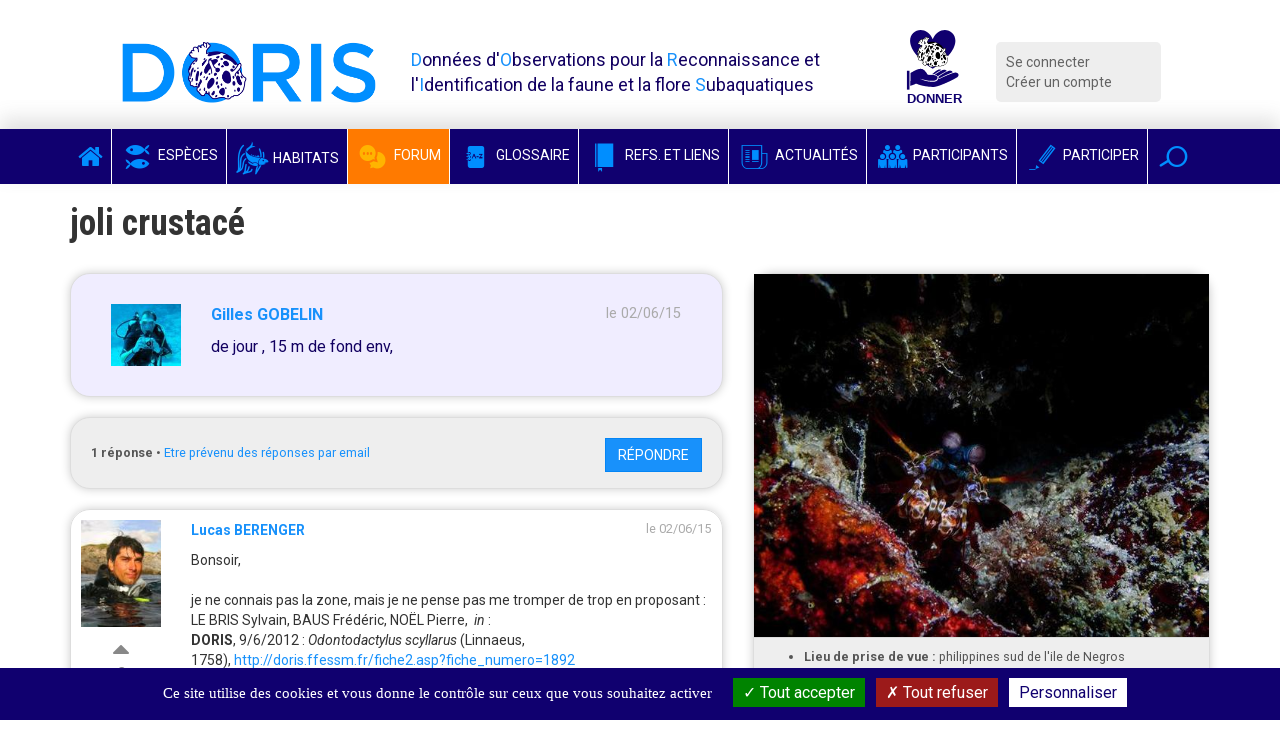

--- FILE ---
content_type: text/html; charset=utf-8
request_url: https://doris.ffessm.fr/Forum/joli-crustace-13776
body_size: 6855
content:

        
<!DOCTYPE html>
<html lang="fr-FR">

<head>
    <title>joli crustacé</title>
    <meta name="description" content=""/>
    <meta name="viewport" content="width=device-width, initial-scale=1.0">
    <link href='https://fonts.googleapis.com/css?family=Roboto:300,400italic,700,400|Roboto+Condensed:400,700&display=swap'
          rel='stylesheet' type='text/css'>
    <meta name="google-site-verification" content="8ERH0Bi9Q8eidYW4_GRMXTv-Pg7rGSIwaY4kNxV6pm0"/>

    
                                    <link rel="canonical" href="https://doris.ffessm.fr/Forum/joli-crustace-13776"/>
            
    <script type="text/javascript" src="/extension/doris/design/doris/javascript/jquery-1.11.2.min.js" charset="utf-8"></script>
<script type="text/javascript">

(function($) {
    var _rootUrl = '/', _serverUrl = _rootUrl + 'ezjscore/', _seperator = '@SEPERATOR$',
        _prefUrl = _rootUrl + 'user/preferences';

    // FIX: Ajax is broken on IE8 / IE7 on jQuery 1.4.x as it's trying to use the broken window.XMLHttpRequest object
    if ( window.XMLHttpRequest && window.ActiveXObject )
        $.ajaxSettings.xhr = function() { try { return new window.ActiveXObject('Microsoft.XMLHTTP'); } catch(e) {} };

    // (static) jQuery.ez() uses jQuery.post() (Or jQuery.get() if post paramer is false)
    //
    // @param string callArgs
    // @param object|array|string|false post Optional post values, uses get request if false or undefined
    // @param function Optional callBack
    function _ez( callArgs, post, callBack )
    {
        callArgs = callArgs.join !== undefined ? callArgs.join( _seperator ) : callArgs;
        var url = _serverUrl + 'call/';
        if ( post )
        {
            var _token = '', _tokenNode = document.getElementById('ezxform_token_js');
            if ( _tokenNode ) _token = _tokenNode.getAttribute('title');
            if ( post.join !== undefined )// support serializeArray() format
            {
                post.push( { 'name': 'ezjscServer_function_arguments', 'value': callArgs } );
                post.push( { 'name': 'ezxform_token', 'value': _token } );
            }
            else if ( typeof(post) === 'string' )// string
            {
                post += ( post ? '&' : '' ) + 'ezjscServer_function_arguments=' + callArgs + '&ezxform_token=' + _token;
            }
            else // object
            {
                post['ezjscServer_function_arguments'] = callArgs;
                post['ezxform_token'] = _token;
            }
            return $.post( url, post, callBack, 'json' );
        }
        return $.get( url + encodeURIComponent( callArgs ), {}, callBack, 'json' );
    };
    _ez.url = _serverUrl;
    _ez.root_url = _rootUrl;
    _ez.seperator = _seperator;
    $.ez = _ez;

    $.ez.setPreference = function( name, value )
    {
        var param = {'Function': 'set_and_exit', 'Key': name, 'Value': value};
            _tokenNode = document.getElementById( 'ezxform_token_js' );
        if ( _tokenNode )
            param.ezxform_token = _tokenNode.getAttribute( 'title' );

        return $.post( _prefUrl, param );
    };

    // Method version, for loading response into elements
    // NB: Does not use json (not possible with .load), so ezjscore/call will return string
    function _ezLoad( callArgs, post, selector, callBack )
    {
        callArgs = callArgs.join !== undefined ? callArgs.join( _seperator ) : callArgs;
        var url = _serverUrl + 'call/';
        if ( post )
        {
            post['ezjscServer_function_arguments'] = callArgs;
            post['ezxform_token'] = jQuery('#ezxform_token_js').attr('title');
        }
        else
            url += encodeURIComponent( callArgs );

        return this.load( url + ( selector ? ' ' + selector : '' ), post, callBack );
    };
    $.fn.ez = _ezLoad;
})(jQuery);
        
</script>
<script type="text/javascript" src="/extension/doris/design/doris/javascript/bootstrap.min.js" charset="utf-8"></script>
<script type="text/javascript" src="/extension/doris/design/doris/javascript/jquery.sticky.js" charset="utf-8"></script>
<script type="text/javascript" src="/extension/doris/design/doris/javascript/redactor/plugins/emoticons/redactor-emoticons.js" charset="utf-8"></script>
<script type="text/javascript" src="/extension/doris/design/doris/javascript/redactor/plugins/scriptbuttons/scriptbuttons.js" charset="utf-8"></script>
<script type="text/javascript" src="/extension/doris/design/doris/javascript/redactor/redactor.min.js" charset="utf-8"></script>
<script type="text/javascript" src="/extension/doris/design/doris/javascript/redactor/lang/fr.js" charset="utf-8"></script>
<script type="text/javascript" src="/extension/doris/design/doris/javascript/clipboard.min.js" charset="utf-8"></script>
<script type="text/javascript" src="/extension/doris/design/doris/javascript/main.js" charset="utf-8"></script>
<script type="text/javascript" src="/extension/doris/design/doris/javascript/tarteaucitron/tarteaucitron.js" charset="utf-8"></script>
<script type="text/javascript" src="/extension/doris/design/doris/javascript/tarteaucitron/doris_rgpd.js" charset="utf-8"></script>
<script type="text/javascript" src="/extension/doris/design/doris/javascript/jquery.requestAnimationFrame.js" charset="utf-8"></script>
<script type="text/javascript" src="/extension/doris/design/doris/javascript/jquery.mousewheel.js" charset="utf-8"></script>
<script type="text/javascript" src="/extension/doris/design/doris/javascript/ilightbox.packed.js" charset="utf-8"></script>
<script type="text/javascript" src="/extension/doris/design/doris/javascript/forumFull.js" charset="utf-8"></script>
<script type="text/javascript" src="/extension/doris/design/doris/javascript/forumSubjectPagination.js" charset="utf-8"></script>
<script type="text/javascript" src="/extension/doris/design/doris/javascript/imageGallery.js" charset="utf-8"></script>




    
    <link rel="stylesheet" type="text/css" href="/extension/doris/design/doris/stylesheets/style.css?v=1.5" />
    <link rel="stylesheet" type="text/css" href="/extension/doris/design/doris/stylesheets/style.css?v=1.5" />

    <link rel="stylesheet" type="text/css" href="/extension/doris/design/doris/stylesheets/redactor.css" />
<link rel="stylesheet" type="text/css" href="/extension/doris/design/doris/stylesheets/font-awesome.css" />
<link rel="stylesheet" type="text/css" href="/extension/doris/design/doris/stylesheets/ilightbox/ilightbox.css" />
<link rel="stylesheet" type="text/css" href="/extension/doris/design/doris/stylesheets/ilightbox/light-skin/skin.css" />


    <link rel="apple-touch-icon" sizes="57x57" href="/extension/doris/design/doris/images/favicon/apple-icon-57x57.png">
    <link rel="apple-touch-icon" sizes="60x60" href="/extension/doris/design/doris/images/favicon/apple-icon-60x60.png">
    <link rel="apple-touch-icon" sizes="72x72" href="/extension/doris/design/doris/images/favicon/apple-icon-72x72.png">
    <link rel="apple-touch-icon" sizes="76x76" href="/extension/doris/design/doris/images/favicon/apple-icon-76x76.png">
    <link rel="apple-touch-icon" sizes="114x114" href="/extension/doris/design/doris/images/favicon/apple-icon-114x114.png">
    <link rel="apple-touch-icon" sizes="120x120" href="/extension/doris/design/doris/images/favicon/apple-icon-120x120.png">
    <link rel="apple-touch-icon" sizes="144x144" href="/extension/doris/design/doris/images/favicon/apple-icon-144x144.png">
    <link rel="apple-touch-icon" sizes="152x152" href="/extension/doris/design/doris/images/favicon/apple-icon-152x152.png">
    <link rel="apple-touch-icon" sizes="180x180" href="/extension/doris/design/doris/images/favicon/apple-icon-180x180.png">
    <link rel="icon" type="image/png" sizes="192x192" href="/extension/doris/design/doris/images/favicon/android-icon-192x192.png">
    <link rel="icon" type="image/png" sizes="32x32" href="/extension/doris/design/doris/images/favicon/favicon-32x32.png">
    <link rel="icon" type="image/png" sizes="96x96" href="/extension/doris/design/doris/images/favicon/favicon-96x96.png">
    <link rel="icon" type="image/png" sizes="16x16" href="/extension/doris/design/doris/images/favicon/favicon-16x16.png">
    <link rel="manifest" href="/extension/doris/design/doris/images/favicon/manifest.json">
    <meta name="msapplication-TileColor" content="#ffffff">
    <meta name="msapplication-TileImage" content="/extension/doris/design/doris/images/favicon/ms-icon-144x144.png">
    <meta name="theme-color" content="#ffffff">


<script type="text/javascript">
    (function(c,l,a,r,i,t,y){
        c[a]=c[a]||function(){(c[a].q=c[a].q||[]).push(arguments)};
        t=l.createElement(r);t.async=1;t.src="https://www.clarity.ms/tag/"+i;
        y=l.getElementsByTagName(r)[0];y.parentNode.insertBefore(t,y);
    })(window, document, "clarity", "script", "b9lad6cdpk");
</script>

</head>
        <body id="body-doris" class="anonymous">




<div class="container  header">
    <div class="row">
        <div class="col-md-3 col-xs-9 logo"><a href="/">
                <img src="/extension/doris/design/doris/images/doris-logo.png" alt="Logo DORIS" class="img-responsive" / > </a>
        </div>
        <div class="col-md-5 hidden-xs hidden-sm printable">
            <span class="baseline">
                <span>D</span>onnées d'<span>O</span>bservations pour la <span>R</span>econnaissance et l'<span>I</span>dentification de la faune et la flore <span>S</span>ubaquatiques
            </span>
        </div>
        <div class="col-md-1 col-xs-3 logo">
            <a target='_blank' rel="noreferrer"
               title="Faire un don pour soutenir DORIS"
               href="https://www.helloasso.com/associations/federation-francaise-d-etudes-et-de-sports-sous-marins/formulaires/3">
                <img class="inactive" src="/extension/doris/design/doris/images/don_fonce.svg"  />
                <img class="active" src="/extension/doris/design/doris/images/don_clair.svg"  />
            </a>
        </div>
        <div class="col-md-2  col-xs-12 hidden-print">
            <div class="connexionMenu">
                <ul>
                                            <li><a class="log" href="/user/login">Se connecter</a></li>
                        <li><a href="/user/register">Créer un compte</a></li>
                                    </ul>
            </div>
        </div>

    </div>
</div>
    <nav class="navbar navbar-inverse hidden-print sticker mainMenu" id="sticker">
        <div class="container">
            <div class="navbar-header">
                <button type="button" class="navbar-toggle collapsed" data-toggle="collapse" data-target="#navbar"
                        aria-expanded="false" aria-controls="navbar">
                    <span class="sr-only">Voir la navigation</span>
                    <span class="icon-bar"></span>
                    <span class="icon-bar"></span>
                    <span class="icon-bar"></span>
                </button>
            </div>


            <div id="navbar" class="collapse navbar-collapse">
                <ul class="nav navbar-nav">

                    <li class=""><a href="/"
                                                                                       class="noPaddingTopBottom"><i
                                    class="fa fa-home"></i></a></li>
                    <li class="">
                        <a href="/find/species" class="noPaddingTopBottom"><i
                                    class="icon-species-alt"></i> Espèces</a></li>
                    <li class="">
                        <a href="/find/habitats" class="noPaddingTopBottom"><i
                                    class="habitat-icon-bleu-clair"></i> Habitats</a></li>
                    <li class="active"><a
                                href="/Forum" class="noPaddingTopBottom"><i
                                    class="icon-bubbles"></i> Forum</a></li>
                    <li class="">
                        <a href="/find/definitions" class="noPaddingTopBottom" target="_blank" rel="noreferrer"><i
                                    class="icon-dict"></i> Glossaire</a></li>
                    <li class="">
                        <a href="/find/books" class="noPaddingTopBottom"  target="_blank" rel="noreferrer"><i
                                    class="icon-notebook"></i> Refs. et Liens</a></li>
                    <li class=""><a
                                href="/Actualites" class="noPaddingTopBottom"><i
                                    class="icon-news"></i> Actualités</a></li>
                    <li class="">
                        <a href="/find/users" class="noPaddingTopBottom"><i
                                    class="icon-users"></i> Participants</a></li>
                    <li class=""><a
                                href="/Participer-au-site-DORIS" class="noPaddingTopBottom"><i
                                    class="icon-pen"></i> Participer</a></li>

                    <li class="dropdown searchDropdown">
                        <a href="#" class="dropdown-toggle noPaddingTopBottom" data-toggle="dropdown" role="button"
                           aria-expanded="false" data-trigger="focusSearch"><i class="icon-magnifier"></i></a>
                        <ul class="dropdown-menu searchDropdown" role="menu">
                            <li>

                                <form class="form-inline" action="/content/action" method="POST">
                                    <input type="hidden" name="DestinationURL" value="find/all"/>
                                    <div class="input-group">
                                        <input type="text" class="form-control generalSearchInput" name="(text)"
                                               placeholder="Rechercher">
                                        <span class="input-group-btn">
                                        <button type="submit" class="btn btn-default">Chercher</button>
                                      </span>
                                    </div>
                                </form>
                            </li>
                        </ul>
                    </li>

                </ul>
            </div>
        </div>
    </nav>

            
    
    

            
    
<div class="container forum-topic prevent-select">


    
<h1>     joli crustacé
</h1>





    <div class="row">

        <div class="col-md-5 pull-right">

            <div class="block block-image">







                <a
                        class="dorisGallery"
                        target="#image2072142Shell"
                        data-type="inline"
                        >
                    

    
                
        
    
                                                                                                                                                                                <img src="https://doriscdn.ffessm.fr/var/doris/storage/images/forum/joli-crustace-13776/2072142-1-fre-FR/joli-crustace_image600.jpg" width="600" height="478"  style="border: 0px  ;" alt="joli crustacé" title="joli crustacé" class="img-responsive" />
            
    
    
                    </a>

                <div id="image2072142Shell" class="imageInfoShell">
                    <div class="row">
                        <div class="col-md-9 text-center">
                            

    
                
        
    
                                                                                                                                                                                <img src="https://doriscdn.ffessm.fr/var/doris/storage/images/forum/joli-crustace-13776/2072142-1-fre-FR/joli-crustace_image1200.jpg" width="650" height="518"  style="border: 0px  ;" alt="joli crustacé" title="joli crustacé" class="img-responsive" />
            
    
    
                            </div>
                        <div class="col-md-3 hidden-xs hidden-sm">
                            <div class="padder">
                                                                    <p>philippines sud de l'ile de Negros</p>
                                
                                                                    <p>08/04/2015</p>
                                
                                                                    <p>gilles  GOBELIN</p>
                                                            </div>
                        </div>
                    </div>
                </div>


                <div class="blockFooter">
                    <ul>
                                                    <li><strong>Lieu de prise de vue
                                : </strong>philippines sud de l'ile de Negros</li>
                                                                            <li><strong>Date de prise de vue
                                : </strong>08/04/2015</li>
                                                                            <li><strong>Nom du photographe
                                : </strong>gilles  GOBELIN</li>
                        
                        <li>
                            <a  class="link-more-picture" href="https://doris.ffessm.fr/var/doris/storage/images/forum/joli-crustace-13776/2072142-1-fre-FR/joli-crustace.jpg"
                               target="_blank"><i class="fa fa-arrows-alt"></i> Agrandir l'image</a>
                        </li>

                        

                    </ul>
                </div>

            </div>

            <div class="block">

                <div class="blockFooter">
                    <p>
                        <strong>Comment citer cette question :</strong><br/>
                        https://doris.ffessm.fr/Forum/joli-crustace-13776
                    </p>
                                            <p><strong>Réf : 
13776</strong></p>
                                    </div>
            </div>




        </div>

        <div class="col-md-7 pull-left">


            
            <div class="block block-main" >
    <div class="padder">
        <div class="row">
            <div class="col-xs-2">
            

    
        
            
                                        
                                
                
                                                                                                                                                                                                                                                                                                                                                                                                                    <img src="https://doriscdn.ffessm.fr/var/doris/storage/images/utilisateurs/inscrits/gilles-gobelin/2040634-1-fre-FR/Gilles-GOBELIN1_image100.jpg" width="100" height="89"  style="border: 0px  ;" alt="Gilles GOBELIN" title="Gilles GOBELIN" class="img-responsive" />
                                        
                
                
            
    
                        </div>

            <div class="col-xs-10">
                <p>

                    <strong>    <a target="_blank" href="https://doris.ffessm.fr/Utilisateurs/Inscrits/Gilles-GOBELIN">Gilles GOBELIN</a>
    </strong>
                    <span class="pull-right minorInfo" data-toggle="tooltip" data-placement="bottom" title="02/06/15 à 23:21">le 02/06/15</span>
                </p>
                de jour , 15 m de fond env, 
            
            </div>
        </div>




    </div></div>


            <div class="block forumSubjectUserTools blockFooter">
                <div class="padder">
                    <div class="pull-right">
                                                    <a class="btn btn-primary btn-m forumBleu"
                               href="https://doris.ffessm.fr/new/answer/175956">Répondre</a>
                                            </div>
                    <strong><span data-totalresultscount="1">1</span>
                        réponse</strong>
                                            &bull; <a id="followTrigger" class="pointer "
                                  data-objectId="181127"
                                  data-follow="0">Etre prévenu des réponses par email</a>
                                    </div>
            </div>

            <div class="forumMessagesShell" data-subjectnodeid="175956" data-messagesview="forumMessage">
                                    <div class="block " data-forumMessageShell>
    <div class="padder">
        <div class="row">
            <div class="col-xs-2">
            

    
        
            
                                        
                                
                
                                                                                                                                                                                                                                                                                                                                                                                                                    <img src="https://doriscdn.ffessm.fr/var/doris/storage/images/utilisateurs/inscrits/lucas-berenger/2050340-6-fre-FR/Lucas-BERENGER_image100.jpg" width="100" height="133"  style="border: 0px  ;" alt="Lucas BERENGER" title="Lucas BERENGER" class="img-responsive" />
                                        
                
                
            
    
                            <div class="voteBlock">
                                        <div>
    <a data-objectid="182655" href="#" class="loginModalTrigger " data-value="1"><i class="fa fa-sort-asc"></i></a>
</div>
<div>
    <span data-html="true" data-toggle="tooltip" title="Aucun vote" class="voteScore ">0</span>
</div>
<div>
    <a data-objectid="182655" href="#" class="loginModalTrigger " data-value="-1"><i class="fa fa-sort-desc"></i></a>
</div>                </div>
                        </div>

            <div class="col-xs-10">
                <p>

                    <strong>    <a target="_blank" href="https://doris.ffessm.fr/Utilisateurs/Inscrits/Lucas-BERENGER">Lucas BERENGER</a>
    </strong>
                    <span class="pull-right minorInfo" data-toggle="tooltip" data-placement="bottom" title="02/06/15 à 23:29">le 02/06/15</span>
                </p>
                Bonsoir,<br /><br />je ne connais pas la zone, mais je ne pense pas me tromper de trop en proposant : <br />LE BRIS Sylvain,     BAUS Frédéric,     NOËL Pierre,                                           <em> in </em> : <strong>DORIS</strong>, 9/6/2012 : <em>Odontodactylus scyllarus</em> (Linnaeus, 1758), <a target="_blank"href="http://doris.ffessm.fr/fiche2.asp?fiche_numero=1892" target="_blank">http://doris.ffessm.fr/fiche2.asp?fiche_numero=1892</a>
            
                            
            </div>
        </div>




    </div>    </div>

                            </div>


        </div>

    </div>




            <div class="modal fade loginModal">
            <div class="modal-dialog">
                <div class="modal-content">

                    <div class="modal-body">
                        


<h3 class="text-center">Vous devez posséder un compte DORIS</h3>

<div class="row">
    <div class="col-md-6">

        <form method="post" action="/user/login">

            <h4>Se connecter</h4>

            <div class="block form-group">
                <label for="id1">Email</label>

                <div class="labelbreak"></div>
                <input class="halfbox form-control" type="text" size="10" name="Login" id="id1" value=""
                       tabindex="1"/>
            </div>
            <div class="block form-group">
                <label for="id2">Mot de passe</label>

                <div class="labelbreak"></div>
                <input class="halfbox form-control" type="password" size="10" name="Password" id="id2" value="" tabindex="1"/>
            </div>

                    <div class="checkbox"><label class="checkbox">
                <input type="checkbox" name="Cookie" id="id3"/> Se souvenir de moi
            </label></div>
        
            <div class="buttonblock">
                <input class="btn-sm btn btn-primary" type="submit" name="LoginButton"
                       value="Connexion" tabindex="1"/>
            </div>

        
            <input type="hidden" name="RedirectURI" value="Forum/joli-crustace-13776"/>

                </form>


    </div>
    <div class="col-md-6">

        <h4>Créer un compte</h4>
        
<p>
Cette opération requiert une inscription sur le site DORIS. <br />
Votre identifiant sera votre adresse e-mail, saisissez-le dans la fenêtre e-mail ci-contre.<br />Nous vous recommandons un mot de passe ayant au moins 8 caractères comportant des chiffres et/ou caractères spéciaux.</p><p>Vous recevrez un mail d'activation sur l'adresse e-mail fournie (si vous ne recevez rien, pensez à vérifier le dossier SPAMS de votre messagerie).</p>        <a class="btn btn-primary btn-sm" href="https://doris.ffessm.fr/user/register">Créer un compte</a>
    </div>
</div>
                    </div>

                </div>
            </div>
        </div>
    



</div>
<section class="partners hidden-print">
    <div class="container">
        <div class="row">
            <div class="col-md-12">
                <h2 class="titlePartenaire">
                    <span class="section-title  middleGrey">
                    <span class="title-icon">
                        <i class="icon-hands"></i>
                    </span>
                        Nos partenaires
                    </span>
                </h2>
            </div>
        </div>

        <div class="row">

                                                                                                                <div class="col-md-offset-1 col-md-2 col-sm-offset-0 col-sm-4 col-xs-offset-0 ccol-xs-12 marginTop10">
                                    <a href="http://www.ffessm.fr" target="_blank">
    

    
        
            
                                        
                                
                
                                                                                                                                                                                                                                                                                                                                                                                                                    <img src="https://doriscdn.ffessm.fr/var/doris/storage/images/utilisateurs/inscrits/ffessm/2053606-10-fre-FR/FFESSM_image300Footer.png" width="214" height="214"  style="border: 0px  ;" alt=" FFESSM" title=" FFESSM" class="img-responsive" />
                                        
                
                
            
    </a>
                </div>
                                                                <div class="col-md-2 col-sm-4 col-xs-12 marginTop10">
                                    <a href="http://biologie.ffessm.fr/" target="_blank">
    

    
        
            
                                        
                                
                
                                                                                                                                                                                                                                                                                                                                                                                                                    <img src="https://doriscdn.ffessm.fr/var/doris/storage/images/utilisateurs/inscrits/cnebs/2058602-8-fre-FR/CNEBS_image300Footer.png" width="214" height="214"  style="border: 0px  ;" alt=" CNEBS" title=" CNEBS" class="img-responsive" />
                                        
                
                
            
    </a>
                </div>
                                                                <div class="col-md-2 col-sm-4 col-xs-12 marginTop10">
                                    <a href="http://inpn.mnhn.fr/accueil/index" target="_blank">
    

    
        
            
                                        
                                
                
                                                                                                                                                                                                                                                                                                                                                                                                                    <img src="https://doriscdn.ffessm.fr/var/doris/storage/images/utilisateurs/inscrits/mnhn-inpn/2056693-9-fre-FR/MNHN-INPN_image300Footer.png" width="214" height="214"  style="border: 0px  ;" alt=" MNHN (INPN)" title=" MNHN (INPN)" class="img-responsive" />
                                        
                
                
            
    </a>
                </div>
                                                                <div class="col-md-2 col-sm-4 col-xs-12 marginTop10">
                                    <a href="https://ofb.gouv.fr/" target="_blank">
    

    
        
            
                                        
                                
                
                                                                                                                                                                                                                                                                                                                                                                                                                    <img src="https://doriscdn.ffessm.fr/var/doris/storage/images/utilisateurs/inscrits/office-francais-de-la-biodiversite/2056716-34-fre-FR/Office-Francais-de-la-Biodiversite_image300Footer.png" width="300" height="335"  style="border: 0px  ;" alt=" Office Français de la Biodiversité" title=" Office Français de la Biodiversité" class="img-responsive" />
                                        
                
                
            
    </a>
                </div>
                                                                <div class="col-md-2 col-sm-4 col-xs-12 marginTop10">
                                    <a href="https://www.cmas.org/" target="_blank">
    

    
        
            
                                        
                                
                
                                                                                                                                                                                                                                                                                                                                                                                                                    <img src="https://doriscdn.ffessm.fr/var/doris/storage/images/utilisateurs/inscrits/cmas/19306425-4-fre-FR/CMAS_image300Footer.png" width="300" height="300"  style="border: 0px  ;" alt=" CMAS" title=" CMAS" class="img-responsive" />
                                        
                
                
            
    </a>
                </div>
                    </div>
    </div>
</section>


<footer class="footer hidden-print">
    <div class="container">
        <div class="row">
            <div class="col-md-12">
                <ul class="list-inline pull-left"   style="margin-left:25px;">
                    <li>
                        <a href="/A-propos-de-DORIS">A propos</a>
                    </li>
                    <li>
                        <a href="/FAQ">FAQ</a>
                    </li>
                    <li>
                        <a href="/Actualites">Actualités</a>
                    </li>

                    <li>
                        <a href="/Contact">Contact</a>
                    </li>
                                            <li>
                            <a href="https://fr-fr.facebook.com/DORISactualites" target="_blank"><i class="fa fa-facebook"></i></a>
                        </li>
                                                                <li>
                            <a href="https://twitter.com/DORIS_ffessm" target="_blank"><i class="fa fa-twitter"></i></a>
                        </li>
                                    </ul>
                <ul class="list-inline pull-right"  style="margin-right:25px;">
                    <li>
                        <a href="/Droits-d-auteur-FO">Droits d'auteur</a>
                    </li>
                    <li>
                        <a href="/Mentions-legales">Mentions légales</a>
                    </li>
                </ul>
            </div>
        </div>
    </div>
</footer>
<div id="overlay">
    <div id="overlay-design">
        <p>Les textes et images sont <a href="https://doris.ffessm.fr/Droits-d-auteur-FO">sous licence</a> et ne sont pas libres de droit.</p>
        <p>Pour les ayants-droits, <a href="https://doris.ffessm.fr/user/login">connectez-vous</a>.</p>
        <p>Pour toute demande d'utilisation (exemple d'un formateur Bio de la FFESSM...) contactez nous <a href="https://doris.ffessm.fr/Contact">ici</a>.</p>
    </div>
</div>




    <script type="text/javascript">
        tarteaucitron.user.gtagUa = 'G-7BWHV2QM2E';
        tarteaucitron.user.gtagMore = function () { /* add here your optionnal gtag() */ };
        (tarteaucitron.job = tarteaucitron.job || []).push('gtag');
        tarteaucitron.user.gajsUa = 'UA-49452194-1';
        tarteaucitron.user.gajsMore = function () { /* add here your optionnal _ga.push() */ };
        (tarteaucitron.job = tarteaucitron.job || []).push('gajs');
        tarteaucitron.user.gajsDorisUa = 'UA-42706870-13';
        tarteaucitron.user.gajsDorisMore = function () { /* add here your optionnal _ga.push() */ };

        (tarteaucitron.job = tarteaucitron.job || []).push('gajsDoris');
        (tarteaucitron.job = tarteaucitron.job || []).push('vimeo');
    </script>

</body>
</html>


--- FILE ---
content_type: application/javascript
request_url: https://doris.ffessm.fr/extension/doris/design/doris/javascript/tarteaucitron/doris_rgpd.js
body_size: 635
content:
tarteaucitron.init({
    "privacyUrl": "", /* Privacy policy url */
    "hashtag": "#tarteaucitron", /* Open the panel with this hashtag */
    "cookieName": "tarteaucitron", /* Cookie name */
    "orientation": "bottom", /* Banner position (top - bottom) */
    "showAlertSmall": true, /* Show the small banner on bottom right */
    "cookieslist": false, /* Show the cookie list */
    "adblocker": true, /* Show a Warning if an adblocker is detected */
    "showIcon": false, /* Show cookie icon to manage cookies */
    "DenyAllCta" : true, /* Show the deny all button */
    "AcceptAllCta" : true, /* Show the accept all button when highPrivacy on */
    "highPrivacy": true, /* HIGHLY RECOMMANDED Disable auto consent */
    "handleBrowserDNTRequest": false, /* If Do Not Track == 1, disallow all */
    "removeCredit": true, /* Remove credit link */
    "moreInfoLink": true, /* Show more info link */
    "iconPosition": "BottomRight", /* Position of the icon between BottomRight, BottomLeft, TopRight and TopLeft */
    "useExternalCss": false, /* If false, the tarteaucitron.css file will be loaded */
    //"cookieDomain": ".my-multisite-domaine.fr", /* Shared cookie for subdomain website */
    "readmoreLink": "", /* Change the default readmore link pointing to tarteaucitron.io */
    "mandatory": true /* Show a message about mandatory cookies */

});


--- FILE ---
content_type: application/javascript
request_url: https://doris.ffessm.fr/extension/doris/design/doris/javascript/forumSubjectPagination.js
body_size: 538
content:
var isLoadingMessages = false;
$(document).ready(function () {

    document.addEventListener("closeToBottom", loadMessages, false);

    if ($('[data-trigger="loadmoremessages"]').length) {
        $('[data-trigger="loadmoremessages"]').click(function () {
            if (!$(this).hasClass('disabled')) {
                loadMessages();
            }

        });
    }

});

function loadMessages() {

    if (!isLoadingMessages) {

        var loadedCardsCount = $('[data-forumMessageShell]').length;
        var subjectNodeId = $('[data-subjectnodeid]').data('subjectnodeid');
        var messagesView = $('[data-messagesview]').data('messagesview');
        var totalResultsCount = $('[data-totalresultscount]').data('totalresultscount');

        if (totalResultsCount > loadedCardsCount) {
            $('.loaderShell').fadeIn();
            isLoadingMessages = true;

            $.ez('public::displayForumMessages', {
                loadedCardsCount:loadedCardsCount,
                subjectNodeId:subjectNodeId,
                messagesView:messagesView,
                totalResultsCount:totalResultsCount
            }, function (view) {
                isLoadingMessages = false;

                $('.loaderShell').hide();
                $('.forumMessagesShell').append(view.content);

                if (totalResultsCount <= $('[data-forumMessageShell]').length) {
                    $('[data-trigger="loadmoremessages"]').text("Tous les messages sont chargés");
                    $('[data-trigger="loadmoremessages"]').addClass("disabled");
                }

            });
        }
    }
}

